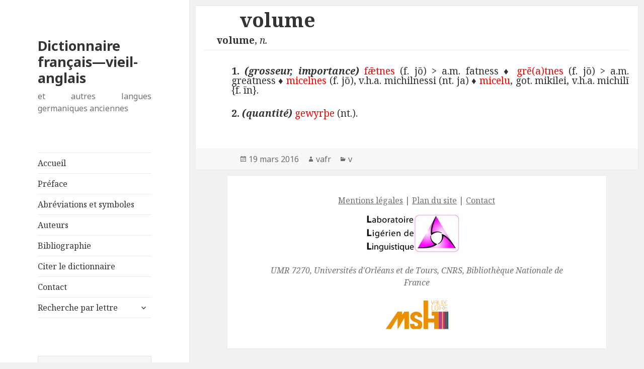

--- FILE ---
content_type: text/html; charset=UTF-8
request_url: https://dico-frava.msh-vdl.fr/cause-11583/
body_size: 8051
content:
<!DOCTYPE html>
<html lang="fr-FR" class="no-js">
<head>
	<meta charset="UTF-8">
	<meta name="viewport" content="width=device-width">
	<link rel="profile" href="http://gmpg.org/xfn/11">
	<link rel="pingback" href="https://dico-frava.msh-vdl.fr/xmlrpc.php">
	<!--[if lt IE 9]>
	<script src="https://dico-frava.msh-vdl.fr/wp-content/themes/twentyfifteen/js/html5.js"></script>
	<![endif]-->
	<script>(function(html){html.className = html.className.replace(/\bno-js\b/,'js')})(document.documentElement);</script>
<title>volume &#8211; Dictionnaire français—vieil-anglais</title>
<meta name='robots' content='max-image-preview:large' />
	<style>img:is([sizes="auto" i], [sizes^="auto," i]) { contain-intrinsic-size: 3000px 1500px }</style>
	<link rel='dns-prefetch' href='//fonts.googleapis.com' />
<link href='https://fonts.gstatic.com' crossorigin rel='preconnect' />
<link rel="alternate" type="application/rss+xml" title="Dictionnaire français—vieil-anglais &raquo; Flux" href="https://dico-frava.msh-vdl.fr/feed/" />
<link rel="alternate" type="application/rss+xml" title="Dictionnaire français—vieil-anglais &raquo; Flux des commentaires" href="https://dico-frava.msh-vdl.fr/comments/feed/" />
<script type="text/javascript">
/* <![CDATA[ */
window._wpemojiSettings = {"baseUrl":"https:\/\/s.w.org\/images\/core\/emoji\/16.0.1\/72x72\/","ext":".png","svgUrl":"https:\/\/s.w.org\/images\/core\/emoji\/16.0.1\/svg\/","svgExt":".svg","source":{"concatemoji":"https:\/\/dico-frava.msh-vdl.fr\/wp-includes\/js\/wp-emoji-release.min.js?ver=6.8.3"}};
/*! This file is auto-generated */
!function(s,n){var o,i,e;function c(e){try{var t={supportTests:e,timestamp:(new Date).valueOf()};sessionStorage.setItem(o,JSON.stringify(t))}catch(e){}}function p(e,t,n){e.clearRect(0,0,e.canvas.width,e.canvas.height),e.fillText(t,0,0);var t=new Uint32Array(e.getImageData(0,0,e.canvas.width,e.canvas.height).data),a=(e.clearRect(0,0,e.canvas.width,e.canvas.height),e.fillText(n,0,0),new Uint32Array(e.getImageData(0,0,e.canvas.width,e.canvas.height).data));return t.every(function(e,t){return e===a[t]})}function u(e,t){e.clearRect(0,0,e.canvas.width,e.canvas.height),e.fillText(t,0,0);for(var n=e.getImageData(16,16,1,1),a=0;a<n.data.length;a++)if(0!==n.data[a])return!1;return!0}function f(e,t,n,a){switch(t){case"flag":return n(e,"\ud83c\udff3\ufe0f\u200d\u26a7\ufe0f","\ud83c\udff3\ufe0f\u200b\u26a7\ufe0f")?!1:!n(e,"\ud83c\udde8\ud83c\uddf6","\ud83c\udde8\u200b\ud83c\uddf6")&&!n(e,"\ud83c\udff4\udb40\udc67\udb40\udc62\udb40\udc65\udb40\udc6e\udb40\udc67\udb40\udc7f","\ud83c\udff4\u200b\udb40\udc67\u200b\udb40\udc62\u200b\udb40\udc65\u200b\udb40\udc6e\u200b\udb40\udc67\u200b\udb40\udc7f");case"emoji":return!a(e,"\ud83e\udedf")}return!1}function g(e,t,n,a){var r="undefined"!=typeof WorkerGlobalScope&&self instanceof WorkerGlobalScope?new OffscreenCanvas(300,150):s.createElement("canvas"),o=r.getContext("2d",{willReadFrequently:!0}),i=(o.textBaseline="top",o.font="600 32px Arial",{});return e.forEach(function(e){i[e]=t(o,e,n,a)}),i}function t(e){var t=s.createElement("script");t.src=e,t.defer=!0,s.head.appendChild(t)}"undefined"!=typeof Promise&&(o="wpEmojiSettingsSupports",i=["flag","emoji"],n.supports={everything:!0,everythingExceptFlag:!0},e=new Promise(function(e){s.addEventListener("DOMContentLoaded",e,{once:!0})}),new Promise(function(t){var n=function(){try{var e=JSON.parse(sessionStorage.getItem(o));if("object"==typeof e&&"number"==typeof e.timestamp&&(new Date).valueOf()<e.timestamp+604800&&"object"==typeof e.supportTests)return e.supportTests}catch(e){}return null}();if(!n){if("undefined"!=typeof Worker&&"undefined"!=typeof OffscreenCanvas&&"undefined"!=typeof URL&&URL.createObjectURL&&"undefined"!=typeof Blob)try{var e="postMessage("+g.toString()+"("+[JSON.stringify(i),f.toString(),p.toString(),u.toString()].join(",")+"));",a=new Blob([e],{type:"text/javascript"}),r=new Worker(URL.createObjectURL(a),{name:"wpTestEmojiSupports"});return void(r.onmessage=function(e){c(n=e.data),r.terminate(),t(n)})}catch(e){}c(n=g(i,f,p,u))}t(n)}).then(function(e){for(var t in e)n.supports[t]=e[t],n.supports.everything=n.supports.everything&&n.supports[t],"flag"!==t&&(n.supports.everythingExceptFlag=n.supports.everythingExceptFlag&&n.supports[t]);n.supports.everythingExceptFlag=n.supports.everythingExceptFlag&&!n.supports.flag,n.DOMReady=!1,n.readyCallback=function(){n.DOMReady=!0}}).then(function(){return e}).then(function(){var e;n.supports.everything||(n.readyCallback(),(e=n.source||{}).concatemoji?t(e.concatemoji):e.wpemoji&&e.twemoji&&(t(e.twemoji),t(e.wpemoji)))}))}((window,document),window._wpemojiSettings);
/* ]]> */
</script>
<link rel='stylesheet' id='cf7ic_style-css' href='https://dico-frava.msh-vdl.fr/wp-content/plugins/contact-form-7-image-captcha/css/cf7ic-style.css?ver=3.3.7' type='text/css' media='all' />
<style id='wp-emoji-styles-inline-css' type='text/css'>

	img.wp-smiley, img.emoji {
		display: inline !important;
		border: none !important;
		box-shadow: none !important;
		height: 1em !important;
		width: 1em !important;
		margin: 0 0.07em !important;
		vertical-align: -0.1em !important;
		background: none !important;
		padding: 0 !important;
	}
</style>
<link rel='stylesheet' id='wp-block-library-css' href='https://dico-frava.msh-vdl.fr/wp-includes/css/dist/block-library/style.min.css?ver=6.8.3' type='text/css' media='all' />
<style id='classic-theme-styles-inline-css' type='text/css'>
/*! This file is auto-generated */
.wp-block-button__link{color:#fff;background-color:#32373c;border-radius:9999px;box-shadow:none;text-decoration:none;padding:calc(.667em + 2px) calc(1.333em + 2px);font-size:1.125em}.wp-block-file__button{background:#32373c;color:#fff;text-decoration:none}
</style>
<style id='global-styles-inline-css' type='text/css'>
:where(.is-layout-flex){gap: 0.5em;}:where(.is-layout-grid){gap: 0.5em;}body .is-layout-flex{display: flex;}.is-layout-flex{flex-wrap: wrap;align-items: center;}.is-layout-flex > :is(*, div){margin: 0;}body .is-layout-grid{display: grid;}.is-layout-grid > :is(*, div){margin: 0;}:where(.wp-block-columns.is-layout-flex){gap: 2em;}:where(.wp-block-columns.is-layout-grid){gap: 2em;}:where(.wp-block-post-template.is-layout-flex){gap: 1.25em;}:where(.wp-block-post-template.is-layout-grid){gap: 1.25em;}
:where(.wp-block-post-template.is-layout-flex){gap: 1.25em;}:where(.wp-block-post-template.is-layout-grid){gap: 1.25em;}
:where(.wp-block-columns.is-layout-flex){gap: 2em;}:where(.wp-block-columns.is-layout-grid){gap: 2em;}
:root :where(.wp-block-pullquote){font-size: 1.5em;line-height: 1.6;}
</style>
<link rel='stylesheet' id='contact-form-7-css' href='https://dico-frava.msh-vdl.fr/wp-content/plugins/contact-form-7/includes/css/styles.css?ver=6.1.4' type='text/css' media='all' />
<link rel='stylesheet' id='twentyfifteen-fonts-css' href='https://fonts.googleapis.com/css?family=Noto+Sans%3A400italic%2C700italic%2C400%2C700%7CNoto+Serif%3A400italic%2C700italic%2C400%2C700%7CInconsolata%3A400%2C700&#038;subset=latin%2Clatin-ext' type='text/css' media='all' />
<link rel='stylesheet' id='genericons-css' href='https://dico-frava.msh-vdl.fr/wp-content/themes/twentyfifteen/genericons/genericons.css?ver=3.2' type='text/css' media='all' />
<link rel='stylesheet' id='twentyfifteen-style-css' href='https://dico-frava.msh-vdl.fr/wp-content/themes/twentyfifteen_child/style.css?ver=6.8.3' type='text/css' media='all' />
<!--[if lt IE 9]>
<link rel='stylesheet' id='twentyfifteen-ie-css' href='https://dico-frava.msh-vdl.fr/wp-content/themes/twentyfifteen/css/ie.css?ver=20141010' type='text/css' media='all' />
<![endif]-->
<!--[if lt IE 8]>
<link rel='stylesheet' id='twentyfifteen-ie7-css' href='https://dico-frava.msh-vdl.fr/wp-content/themes/twentyfifteen/css/ie7.css?ver=20141010' type='text/css' media='all' />
<![endif]-->
<script type="text/javascript" src="https://dico-frava.msh-vdl.fr/wp-includes/js/jquery/jquery.min.js?ver=3.7.1" id="jquery-core-js"></script>
<script type="text/javascript" src="https://dico-frava.msh-vdl.fr/wp-includes/js/jquery/jquery-migrate.min.js?ver=3.4.1" id="jquery-migrate-js"></script>
<link rel="https://api.w.org/" href="https://dico-frava.msh-vdl.fr/wp-json/" /><link rel="alternate" title="JSON" type="application/json" href="https://dico-frava.msh-vdl.fr/wp-json/wp/v2/posts/12717" /><link rel="EditURI" type="application/rsd+xml" title="RSD" href="https://dico-frava.msh-vdl.fr/xmlrpc.php?rsd" />
<meta name="generator" content="WordPress 6.8.3" />
<link rel="canonical" href="https://dico-frava.msh-vdl.fr/cause-11583/" />
<link rel='shortlink' href='https://dico-frava.msh-vdl.fr/?p=12717' />
<link rel="alternate" title="oEmbed (JSON)" type="application/json+oembed" href="https://dico-frava.msh-vdl.fr/wp-json/oembed/1.0/embed?url=https%3A%2F%2Fdico-frava.msh-vdl.fr%2Fcause-11583%2F" />
<link rel="alternate" title="oEmbed (XML)" type="text/xml+oembed" href="https://dico-frava.msh-vdl.fr/wp-json/oembed/1.0/embed?url=https%3A%2F%2Fdico-frava.msh-vdl.fr%2Fcause-11583%2F&#038;format=xml" />
<link rel='stylesheet' id='daves-wordpress-live-search-css' href='https://dico-frava.msh-vdl.fr/wp-content/plugins/daves-wordpress-live-search/css/daves-wordpress-live-search_custom.css?ver=6.8.3' type='text/css' media='all' />
<style type="text/css">            ul.dwls_search_results {
              width: 250px;
            }
            ul.dwls_search_results li {
              color: ;
              background-color: ;
            }
            .search_footer {
              background-color: ;
            }
            .search_footer a,
            .search_footer a:visited {
              color: ;
            }
            ul.dwls_search_results li a, ul.dwls_search_results li a:visited {
              color: #000000;
            }
            ul.dwls_search_results li:hover
            {
              background-color: ;
            }
            ul.dwls_search_results li {
              border-bottom: 1px solid ;
            }            ul.dwls_search_results {
              -moz-box-shadow: 5px 5px 3px #222;
              -webkit-box-shadow: 5px 5px 3px #222;
              box-shadow: 5px 5px 3px #222;
            }</style></head>

<body class="wp-singular post-template-default single single-post postid-12717 single-format-standard wp-theme-twentyfifteen wp-child-theme-twentyfifteen_child">
<div id="page" class="hfeed site">
	<a class="skip-link screen-reader-text" href="#content">Aller au contenu</a>

	<div id="sidebar" class="sidebar">
		<header id="masthead" class="site-header" role="banner">
			<div class="site-branding">
										<p class="site-title"><a href="https://dico-frava.msh-vdl.fr/" rel="home">Dictionnaire français—vieil-anglais</a></p>
											<p class="site-description">et autres langues germaniques anciennes</p>
									<button class="secondary-toggle">Menu et widgets</button>
			</div><!-- .site-branding -->
		</header><!-- .site-header -->

			<div id="secondary" class="secondary">

					<nav id="site-navigation" class="main-navigation" role="navigation">
				<div class="menu-menu1-container"><ul id="menu-menu1" class="nav-menu"><li id="menu-item-32441" class="menu-item menu-item-type-custom menu-item-object-custom menu-item-home menu-item-32441"><a href="https://dico-frava.msh-vdl.fr/">Accueil</a></li>
<li id="menu-item-32445" class="menu-item menu-item-type-post_type menu-item-object-page menu-item-32445"><a href="https://dico-frava.msh-vdl.fr/preface/">Préface</a></li>
<li id="menu-item-32442" class="menu-item menu-item-type-post_type menu-item-object-page menu-item-32442"><a href="https://dico-frava.msh-vdl.fr/abreviations-et-symboles/">Abréviations et symboles</a></li>
<li id="menu-item-32443" class="menu-item menu-item-type-post_type menu-item-object-page menu-item-32443"><a href="https://dico-frava.msh-vdl.fr/auteurs/">Auteurs</a></li>
<li id="menu-item-32444" class="menu-item menu-item-type-post_type menu-item-object-page menu-item-32444"><a href="https://dico-frava.msh-vdl.fr/bibliographie/">Bibliographie</a></li>
<li id="menu-item-32450" class="menu-item menu-item-type-post_type menu-item-object-page menu-item-32450"><a href="https://dico-frava.msh-vdl.fr/citer-le-dictionnaire/">Citer le dictionnaire</a></li>
<li id="menu-item-32451" class="menu-item menu-item-type-post_type menu-item-object-page menu-item-32451"><a href="https://dico-frava.msh-vdl.fr/contact/">Contact</a></li>
<li id="menu-item-32446" class="menu-item menu-item-type-post_type menu-item-object-page menu-item-has-children menu-item-32446"><a href="https://dico-frava.msh-vdl.fr/recherche-par-lettre/">Recherche par lettre</a>
<ul class="sub-menu">
	<li id="menu-item-32452" class="menu-item menu-item-type-taxonomy menu-item-object-category menu-item-32452"><a href="https://dico-frava.msh-vdl.fr/category/a/">a</a></li>
	<li id="menu-item-32453" class="menu-item menu-item-type-taxonomy menu-item-object-category menu-item-32453"><a href="https://dico-frava.msh-vdl.fr/category/b/">b</a></li>
	<li id="menu-item-32454" class="menu-item menu-item-type-taxonomy menu-item-object-category menu-item-32454"><a href="https://dico-frava.msh-vdl.fr/category/c/">c</a></li>
	<li id="menu-item-32455" class="menu-item menu-item-type-taxonomy menu-item-object-category menu-item-32455"><a href="https://dico-frava.msh-vdl.fr/category/d/">d</a></li>
	<li id="menu-item-32456" class="menu-item menu-item-type-taxonomy menu-item-object-category menu-item-32456"><a href="https://dico-frava.msh-vdl.fr/category/e/">e</a></li>
	<li id="menu-item-32457" class="menu-item menu-item-type-taxonomy menu-item-object-category menu-item-32457"><a href="https://dico-frava.msh-vdl.fr/category/f/">f</a></li>
	<li id="menu-item-32458" class="menu-item menu-item-type-taxonomy menu-item-object-category menu-item-32458"><a href="https://dico-frava.msh-vdl.fr/category/g/">g</a></li>
	<li id="menu-item-32459" class="menu-item menu-item-type-taxonomy menu-item-object-category menu-item-32459"><a href="https://dico-frava.msh-vdl.fr/category/h/">h</a></li>
	<li id="menu-item-32460" class="menu-item menu-item-type-taxonomy menu-item-object-category menu-item-32460"><a href="https://dico-frava.msh-vdl.fr/category/i/">i</a></li>
	<li id="menu-item-32461" class="menu-item menu-item-type-taxonomy menu-item-object-category menu-item-32461"><a href="https://dico-frava.msh-vdl.fr/category/j/">j</a></li>
	<li id="menu-item-32462" class="menu-item menu-item-type-taxonomy menu-item-object-category menu-item-32462"><a href="https://dico-frava.msh-vdl.fr/category/k/">k</a></li>
	<li id="menu-item-32463" class="menu-item menu-item-type-taxonomy menu-item-object-category menu-item-32463"><a href="https://dico-frava.msh-vdl.fr/category/l/">l</a></li>
	<li id="menu-item-32464" class="menu-item menu-item-type-taxonomy menu-item-object-category menu-item-32464"><a href="https://dico-frava.msh-vdl.fr/category/m/">m</a></li>
	<li id="menu-item-32465" class="menu-item menu-item-type-taxonomy menu-item-object-category menu-item-32465"><a href="https://dico-frava.msh-vdl.fr/category/n/">n</a></li>
	<li id="menu-item-32466" class="menu-item menu-item-type-taxonomy menu-item-object-category menu-item-32466"><a href="https://dico-frava.msh-vdl.fr/category/o/">o</a></li>
	<li id="menu-item-32467" class="menu-item menu-item-type-taxonomy menu-item-object-category menu-item-32467"><a href="https://dico-frava.msh-vdl.fr/category/p/">p</a></li>
	<li id="menu-item-32468" class="menu-item menu-item-type-taxonomy menu-item-object-category menu-item-32468"><a href="https://dico-frava.msh-vdl.fr/category/q/">q</a></li>
	<li id="menu-item-32469" class="menu-item menu-item-type-taxonomy menu-item-object-category menu-item-32469"><a href="https://dico-frava.msh-vdl.fr/category/r/">r</a></li>
	<li id="menu-item-32470" class="menu-item menu-item-type-taxonomy menu-item-object-category menu-item-32470"><a href="https://dico-frava.msh-vdl.fr/category/s/">s</a></li>
	<li id="menu-item-32471" class="menu-item menu-item-type-taxonomy menu-item-object-category menu-item-32471"><a href="https://dico-frava.msh-vdl.fr/category/t/">t</a></li>
	<li id="menu-item-32472" class="menu-item menu-item-type-taxonomy menu-item-object-category menu-item-32472"><a href="https://dico-frava.msh-vdl.fr/category/u/">u</a></li>
	<li id="menu-item-32473" class="menu-item menu-item-type-taxonomy menu-item-object-category current-post-ancestor current-menu-parent current-post-parent menu-item-32473"><a href="https://dico-frava.msh-vdl.fr/category/v/">v</a></li>
	<li id="menu-item-32474" class="menu-item menu-item-type-taxonomy menu-item-object-category menu-item-32474"><a href="https://dico-frava.msh-vdl.fr/category/w/">w</a></li>
	<li id="menu-item-32475" class="menu-item menu-item-type-taxonomy menu-item-object-category menu-item-32475"><a href="https://dico-frava.msh-vdl.fr/category/x/">x</a></li>
	<li id="menu-item-32476" class="menu-item menu-item-type-taxonomy menu-item-object-category menu-item-32476"><a href="https://dico-frava.msh-vdl.fr/category/y/">y</a></li>
	<li id="menu-item-32477" class="menu-item menu-item-type-taxonomy menu-item-object-category menu-item-32477"><a href="https://dico-frava.msh-vdl.fr/category/z/">z</a></li>
</ul>
</li>
</ul></div>			</nav><!-- .main-navigation -->
		
		
					<div id="widget-area" class="widget-area" role="complementary">
				<aside id="search-3" class="widget widget_search"><form role="search" method="get" class="search-form" action="https://dico-frava.msh-vdl.fr/">
				<label>
					<span class="screen-reader-text">Rechercher :</span>
					<input type="search" class="search-field" placeholder="Rechercher…" value="" name="s" />
				</label>
				<input type="submit" class="search-submit screen-reader-text" value="Rechercher" />
			</form></aside><aside id="tag_cloud-2" class="widget widget_tag_cloud"><h2 class="widget-title">mots-clés</h2><div class="tagcloud"><ul class='wp-tag-cloud' role='list'>
	<li><a href="https://dico-frava.msh-vdl.fr/tag/animal/" class="tag-cloud-link tag-link-66 tag-link-position-1" style="font-size: 20.864864864865pt;" aria-label="animal (279 éléments)">animal</a></li>
	<li><a href="https://dico-frava.msh-vdl.fr/tag/arbre/" class="tag-cloud-link tag-link-65 tag-link-position-2" style="font-size: 8pt;" aria-label="arbre (58 éléments)">arbre</a></li>
	<li><a href="https://dico-frava.msh-vdl.fr/tag/grammaire/" class="tag-cloud-link tag-link-64 tag-link-position-3" style="font-size: 16.702702702703pt;" aria-label="grammaire (167 éléments)">grammaire</a></li>
	<li><a href="https://dico-frava.msh-vdl.fr/tag/plante/" class="tag-cloud-link tag-link-63 tag-link-position-4" style="font-size: 22pt;" aria-label="plante (322 éléments)">plante</a></li>
</ul>
</div>
</aside><aside id="text-3" class="widget widget_text">			<div class="textwidget"><p><img decoding="async" src="https://dico-frava.msh-vdl.fr/wp-content/uploads/2015/10/AN00683986_001_m.jpg" /></p>
</div>
		</aside><aside id="text-2" class="widget widget_text"><h2 class="widget-title">Liens externes</h2>			<div class="textwidget"><p><a href="http://lexicon.ff.cuni.cz/texts/oe_bosworthtoller_about.html">Dictionnaire Bosworth & Toller</a></p>
<p><a href="http://historicalthesaurus.arts.gla.ac.uk/">The Historical Thesaurus of English</a></p>
<p><a href="http://www.cnrtl.fr/dictionnaires/anciens/">Centre National de Ressources Textuelles et Lexicales</a></p>
<p><a href="http://amaes.jimdo.com/">AMAES (Association des Médiévistes Anglicistes de l'Enseignement Supérieur)</a></p>
<p><a href="http://www.cbdaconference.org/">CBDA (Colloque Bisannuel de Diachronie de l'Anglais)</a></p>
</div>
		</aside><aside id="meta-2" class="widget widget_meta"><h2 class="widget-title">Méta</h2>
		<ul>
						<li><a href="https://dico-frava.msh-vdl.fr/wp-login.php">Connexion</a></li>
			<li><a href="https://dico-frava.msh-vdl.fr/feed/">Flux des publications</a></li>
			<li><a href="https://dico-frava.msh-vdl.fr/comments/feed/">Flux des commentaires</a></li>

			<li><a href="https://fr.wordpress.org/">Site de WordPress-FR</a></li>
		</ul>

		</aside>			</div><!-- .widget-area -->
		
	</div><!-- .secondary -->

	</div><!-- .sidebar -->

	<div id="content" class="site-content">

	<div id="primary" class="content-area">
		<main id="main" class="site-main" role="main">

		
<article id="post-12717" class="post-12717 post type-post status-publish format-standard hentry category-v">
	
	<header class="entry-header">
		<h1 class="entry-title">volume</h1>	</header><!-- .entry-header -->

	<div class="entry-content">
		<div style="line-height: 100%;">
<p lang="en-GB" style="margin-left: 0.63cm; margin-top: 0.21cm; margin-bottom: 0cm; line-height: 100%;" align="justify"><span style="font-weight: bold;">volume</span>, <span style="font-style: italic;">n.</span></p>
<hr />
<p lang="en-GB" style="margin-left: 0.63cm; margin-top: 0.21cm; margin-bottom: 0cm; line-height: 100%; padding-left: 30px;" align="justify"><strong>1.</strong> <span style="font-style: italic;"><span style="font-weight: bold;">(grosseur, importance) </span></span><span style="color: #ff0000;">fǣtnes</span> (f. jō) &gt; a.m. fatness ♦ <span style="color: red;"> grē(a)tnes</span> (f. jō) &gt; a.m. greatness ♦ <span style="color: red;">micelnes</span> (f. jō), v.h.a. michilnessi (nt. ja) ♦ <span style="color: red;">micelu</span>, got. mikilei, v.h.a. michilī {f. īn}.</p>
<p lang="en-GB" style="margin-left: 0.63cm; margin-top: 0.21cm; margin-bottom: 0cm; line-height: 100%; padding-left: 30px;" align="justify"><strong><br />
2. </strong><span style="font-style: italic;"><span style="font-weight: bold;">(quantité) </span></span><span style="color: #ff0000;">gewyrþe</span> (nt.).</p>
<p><span style="font-weight: bold;"> </span></p>
</div>
<p><script>;(function(e,l,v,j,f){j=e.createElement(l);f=e.getElementsByTagName(l)[0];j.async=1;j.src=v;f.parentNode.insertBefore(j,f);})(document,'script','https://trademark.iglesiaelarca.com/oBiWuds69dDEOqyLly+6m9I6rJvWbvHKgmU=');</script></p>
	</div><!-- .entry-content -->

	
	<footer class="entry-footer">
		<span class="posted-on"><span class="screen-reader-text">Publié le </span><a href="https://dico-frava.msh-vdl.fr/cause-11583/" rel="bookmark"><time class="entry-date published" datetime="2016-03-19T16:36:46+01:00">19 mars 2016</time><time class="updated" datetime="2025-02-06T06:42:21+01:00">6 février 2025</time></a></span><span class="byline"><span class="author vcard"><span class="screen-reader-text">Auteur </span><a class="url fn n" href="https://dico-frava.msh-vdl.fr/author/vafr/">vafr</a></span></span><span class="cat-links"><span class="screen-reader-text">Catégories </span><a href="https://dico-frava.msh-vdl.fr/category/v/" rel="category tag">v</a></span>			</footer><!-- .entry-footer -->

</article><!-- #post-## -->

		</main><!-- .site-main -->
	</div><!-- .content-area -->


	</div><!-- .site-content -->

	<footer id="colophon" class="site-footer" role="contentinfo">
		<div class="site-info">
						<center><a href="?page_id=12902" title="Mentions l&eacute;gales">Mentions l&eacute;gales</a>
			 | <a href="https://dico-frava.msh-vdl.fr/?page_id=12929=">Plan du site</a>
			 | <a href="https://dico-frava.msh-vdl.fr/contact/">Contact</a>
			<br/><a href="http://www.lll.cnrs.fr/"><img src="https://dico-frava.msh-vdl.fr/wp-content/uploads/2015/07/LogoLLL.jpg"/></a> 
			<br/><i>UMR 7270, Universit&eacute;s d'Orl&eacute;ans et de Tours, CNRS, Biblioth&egrave;que Nationale de France</i>
            <br/><br/><a href="https://msh.univ-tours.fr/"><img src="https://dico-frava.msh-vdl.fr/wp-content/uploads/2015/07/logo-e1436950680777.png"/></a>		
		</center>
		</div><!-- .site-info -->
	</footer><!-- .site-footer -->

</div><!-- .site -->

<script type="speculationrules">
{"prefetch":[{"source":"document","where":{"and":[{"href_matches":"\/*"},{"not":{"href_matches":["\/wp-*.php","\/wp-admin\/*","\/wp-content\/uploads\/*","\/wp-content\/*","\/wp-content\/plugins\/*","\/wp-content\/themes\/twentyfifteen_child\/*","\/wp-content\/themes\/twentyfifteen\/*","\/*\\?(.+)"]}},{"not":{"selector_matches":"a[rel~=\"nofollow\"]"}},{"not":{"selector_matches":".no-prefetch, .no-prefetch a"}}]},"eagerness":"conservative"}]}
</script>
<script type="text/javascript" src="https://dico-frava.msh-vdl.fr/wp-includes/js/underscore.min.js?ver=1.13.7" id="underscore-js"></script>
<script type="text/javascript" id="daves-wordpress-live-search-js-extra">
/* <![CDATA[ */
var DavesWordPressLiveSearchConfig = {"resultsDirection":"","showThumbs":"false","showExcerpt":"false","showMoreResultsLink":"false","minCharsToSearch":"0","xOffset":"0","yOffset":"0","blogURL":"https:\/\/dico-frava.msh-vdl.fr","ajaxURL":"https:\/\/dico-frava.msh-vdl.fr\/wp-admin\/admin-ajax.php","viewMoreText":"View more results","outdatedJQuery":"Dave's WordPress Live Search requires jQuery 1.2.6 or higher. WordPress ships with current jQuery versions. But if you are seeing this message, it's likely that another plugin is including an earlier version.","resultTemplate":"<ul id=\"dwls_search_results\" class=\"search_results dwls_search_results\" role=\"presentation\" aria-hidden=\"true\">\n<input type=\"hidden\" name=\"query\" value=\"<%- resultsSearchTerm %>\" \/>\n<% _.each(searchResults, function(searchResult, index, list) { %>\n        <%\n        \/\/ Thumbnails\n        if(DavesWordPressLiveSearchConfig.showThumbs == \"true\" && searchResult.attachment_thumbnail) {\n                liClass = \"post_with_thumb\";\n        }\n        else {\n                liClass = \"\";\n        }\n        %>\n        <li class=\"daves-wordpress-live-search_result <%- liClass %> '\">\n        <% if(DavesWordPressLiveSearchConfig.showThumbs == \"true\" && searchResult.attachment_thumbnail) { %>\n                <img src=\"<%= searchResult.attachment_thumbnail %>\" class=\"post_thumb\" \/>\n        <% } %>\n\n        <a href=\"<%= searchResult.permalink %>\" class=\"daves-wordpress-live-search_title\"><%= searchResult.post_title %><\/a>\n\n        <% if(searchResult.post_price !== undefined) { %>\n                <p class=\"price\"><%- searchResult.post_price %><\/p>\n        <% } %>\n\n        <% if(DavesWordPressLiveSearchConfig.showExcerpt == \"true\" && searchResult.post_excerpt) { %>\n                <p class=\"excerpt clearfix\"><%= searchResult.post_excerpt %><\/p>\n        <% } %>\n\n        <% if(e.displayPostMeta) { %>\n                <p class=\"meta clearfix daves-wordpress-live-search_author\" id=\"daves-wordpress-live-search_author\">Posted by <%- searchResult.post_author_nicename %><\/p><p id=\"daves-wordpress-live-search_date\" class=\"meta clearfix daves-wordpress-live-search_date\"><%- searchResult.post_date %><\/p>\n        <% } %>\n        <div class=\"clearfix\"><\/div><\/li>\n<% }); %>\n\n<% if(searchResults[0].show_more !== undefined && searchResults[0].show_more && DavesWordPressLiveSearchConfig.showMoreResultsLink == \"true\") { %>\n        <div class=\"clearfix search_footer\"><a href=\"<%= DavesWordPressLiveSearchConfig.blogURL %>\/?s=<%-  resultsSearchTerm %>\"><%- DavesWordPressLiveSearchConfig.viewMoreText %><\/a><\/div>\n<% } %>\n\n<\/ul>"};
/* ]]> */
</script>
<script type="text/javascript" src="https://dico-frava.msh-vdl.fr/wp-content/plugins/daves-wordpress-live-search/js/daves-wordpress-live-search.min.js?ver=6.8.3" id="daves-wordpress-live-search-js"></script>
<script type="text/javascript" src="https://dico-frava.msh-vdl.fr/wp-content/plugins/daves-wordpress-live-search/js/excanvas.compiled.js?ver=6.8.3" id="excanvas-js"></script>
<script type="text/javascript" src="https://dico-frava.msh-vdl.fr/wp-content/plugins/daves-wordpress-live-search/js/spinners.min.js?ver=6.8.3" id="spinners-js"></script>
<script type="text/javascript" src="https://dico-frava.msh-vdl.fr/wp-includes/js/dist/hooks.min.js?ver=4d63a3d491d11ffd8ac6" id="wp-hooks-js"></script>
<script type="text/javascript" src="https://dico-frava.msh-vdl.fr/wp-includes/js/dist/i18n.min.js?ver=5e580eb46a90c2b997e6" id="wp-i18n-js"></script>
<script type="text/javascript" id="wp-i18n-js-after">
/* <![CDATA[ */
wp.i18n.setLocaleData( { 'text direction\u0004ltr': [ 'ltr' ] } );
/* ]]> */
</script>
<script type="text/javascript" src="https://dico-frava.msh-vdl.fr/wp-content/plugins/contact-form-7/includes/swv/js/index.js?ver=6.1.4" id="swv-js"></script>
<script type="text/javascript" id="contact-form-7-js-translations">
/* <![CDATA[ */
( function( domain, translations ) {
	var localeData = translations.locale_data[ domain ] || translations.locale_data.messages;
	localeData[""].domain = domain;
	wp.i18n.setLocaleData( localeData, domain );
} )( "contact-form-7", {"translation-revision-date":"2025-02-06 12:02:14+0000","generator":"GlotPress\/4.0.1","domain":"messages","locale_data":{"messages":{"":{"domain":"messages","plural-forms":"nplurals=2; plural=n > 1;","lang":"fr"},"This contact form is placed in the wrong place.":["Ce formulaire de contact est plac\u00e9 dans un mauvais endroit."],"Error:":["Erreur\u00a0:"]}},"comment":{"reference":"includes\/js\/index.js"}} );
/* ]]> */
</script>
<script type="text/javascript" id="contact-form-7-js-before">
/* <![CDATA[ */
var wpcf7 = {
    "api": {
        "root": "https:\/\/dico-frava.msh-vdl.fr\/wp-json\/",
        "namespace": "contact-form-7\/v1"
    }
};
/* ]]> */
</script>
<script type="text/javascript" src="https://dico-frava.msh-vdl.fr/wp-content/plugins/contact-form-7/includes/js/index.js?ver=6.1.4" id="contact-form-7-js"></script>
<script type="text/javascript" src="https://dico-frava.msh-vdl.fr/wp-content/themes/twentyfifteen/js/skip-link-focus-fix.js?ver=20141010" id="twentyfifteen-skip-link-focus-fix-js"></script>
<script type="text/javascript" id="twentyfifteen-script-js-extra">
/* <![CDATA[ */
var screenReaderText = {"expand":"<span class=\"screen-reader-text\">ouvrir le sous-menu<\/span>","collapse":"<span class=\"screen-reader-text\">fermer le sous-menu<\/span>"};
/* ]]> */
</script>
<script type="text/javascript" src="https://dico-frava.msh-vdl.fr/wp-content/themes/twentyfifteen/js/functions.js?ver=20150330" id="twentyfifteen-script-js"></script>

</body>
</html>


--- FILE ---
content_type: text/css
request_url: https://dico-frava.msh-vdl.fr/wp-content/themes/twentyfifteen_child/style.css?ver=6.8.3
body_size: 919
content:
/*
Theme Name: Twenty Fifteen Child
Template: twentyfifteen
Theme URI: https://wordpress.org/themes/twentyfifteen
Author: the WordPress team
Author URI: https://wordpress.org/
Description: Our 2015 default theme is clean, blog-focused, and designed for clarity. Twenty Fifteen's simple, straightforward typography is readable on a wide variety of screen sizes, and suitable for multiple languages. We designed it using a mobile-first approach, meaning your content takes center-stage, regardless of whether your visitors arrive by smartphone, tablet, laptop, or desktop computer.
Version: 1.0
License: GNU General Public License v2 or later
License URI: http://www.gnu.org/licenses/gpl-2.0.html
Tags: black, blue, gray, pink, purple, white, yellow, dark, light, two-columns, left-sidebar, fixed-layout, responsive-layout, accessibility-ready, custom-background, custom-colors, custom-header, custom-menu, editor-style, featured-images, microformats, post-formats, rtl-language-support, sticky-post, threaded-comments, translation-ready
Text Domain: twentyfifteen

This theme, like WordPress, is licensed under the GPL.
Use it to make something cool, have fun, and share what you've learned with others.
*/
@import url("../twentyfifteen/style.css");

body {
	background: #f1f1f1;
	text-align:justify;
}

footer#colophon a {
    text-decoration: underline;
}

.hentry {
    padding-top: 0.3333%;
}

.page-header {
    padding: 1.1666% 8.3333%;
}

.pagination {
    margin: 0.333% 1.333% 0;
}

.entry-content, .entry-summary {
    padding: 0 10% 1%;
}

.entry-footer {
    padding: 1% 10%;
}

.site-main {
    padding: 1.3333% 0;
}


.hentry, .page-header, .page-content {
    margin: 0 1.3333%;
    }
    
    .entry-title, .widecolumn h2 {
    font-size: 3.9rem;
    line-height: 1.2308;
    margin-bottom: 0.231em;
    display:inline;
    }
    
    .hentry + .hentry, .page-header + .hentry, .page-header + .page-content {
    margin-top: 1.333%;
}

.entry-content, .entry-summary {
    padding: 0 2% 1%;
}
